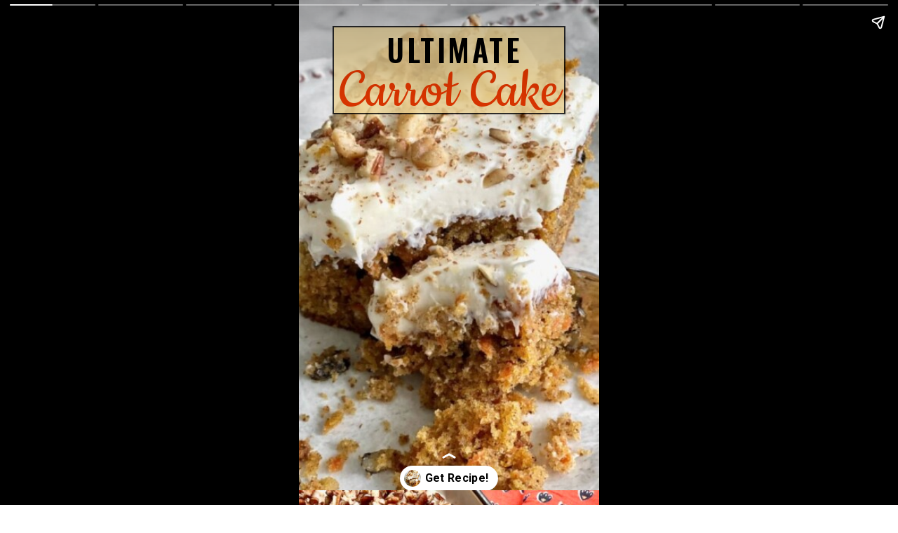

--- FILE ---
content_type: text/html; charset=utf-8
request_url: https://quichemygrits.com/web-stories/ultimate-carrot-cake/
body_size: 12356
content:
<!DOCTYPE html>
<html amp="" lang="en-US" transformed="self;v=1" i-amphtml-layout=""><head><meta charset="utf-8"><meta name="viewport" content="width=device-width,minimum-scale=1"><link rel="modulepreload" href="https://cdn.ampproject.org/v0.mjs" as="script" crossorigin="anonymous"><link rel="preconnect" href="https://cdn.ampproject.org"><link rel="preload" as="script" href="https://cdn.ampproject.org/v0/amp-story-1.0.js"><style amp-runtime="" i-amphtml-version="012512221826001">html{overflow-x:hidden!important}html.i-amphtml-fie{height:100%!important;width:100%!important}html:not([amp4ads]),html:not([amp4ads]) body{height:auto!important}html:not([amp4ads]) body{margin:0!important}body{-webkit-text-size-adjust:100%;-moz-text-size-adjust:100%;-ms-text-size-adjust:100%;text-size-adjust:100%}html.i-amphtml-singledoc.i-amphtml-embedded{-ms-touch-action:pan-y pinch-zoom;touch-action:pan-y pinch-zoom}html.i-amphtml-fie>body,html.i-amphtml-singledoc>body{overflow:visible!important}html.i-amphtml-fie:not(.i-amphtml-inabox)>body,html.i-amphtml-singledoc:not(.i-amphtml-inabox)>body{position:relative!important}html.i-amphtml-ios-embed-legacy>body{overflow-x:hidden!important;overflow-y:auto!important;position:absolute!important}html.i-amphtml-ios-embed{overflow-y:auto!important;position:static}#i-amphtml-wrapper{overflow-x:hidden!important;overflow-y:auto!important;position:absolute!important;top:0!important;left:0!important;right:0!important;bottom:0!important;margin:0!important;display:block!important}html.i-amphtml-ios-embed.i-amphtml-ios-overscroll,html.i-amphtml-ios-embed.i-amphtml-ios-overscroll>#i-amphtml-wrapper{-webkit-overflow-scrolling:touch!important}#i-amphtml-wrapper>body{position:relative!important;border-top:1px solid transparent!important}#i-amphtml-wrapper+body{visibility:visible}#i-amphtml-wrapper+body .i-amphtml-lightbox-element,#i-amphtml-wrapper+body[i-amphtml-lightbox]{visibility:hidden}#i-amphtml-wrapper+body[i-amphtml-lightbox] .i-amphtml-lightbox-element{visibility:visible}#i-amphtml-wrapper.i-amphtml-scroll-disabled,.i-amphtml-scroll-disabled{overflow-x:hidden!important;overflow-y:hidden!important}amp-instagram{padding:54px 0px 0px!important;background-color:#fff}amp-iframe iframe{box-sizing:border-box!important}[amp-access][amp-access-hide]{display:none}[subscriptions-dialog],body:not(.i-amphtml-subs-ready) [subscriptions-action],body:not(.i-amphtml-subs-ready) [subscriptions-section]{display:none!important}amp-experiment,amp-live-list>[update]{display:none}amp-list[resizable-children]>.i-amphtml-loading-container.amp-hidden{display:none!important}amp-list [fetch-error],amp-list[load-more] [load-more-button],amp-list[load-more] [load-more-end],amp-list[load-more] [load-more-failed],amp-list[load-more] [load-more-loading]{display:none}amp-list[diffable] div[role=list]{display:block}amp-story-page,amp-story[standalone]{min-height:1px!important;display:block!important;height:100%!important;margin:0!important;padding:0!important;overflow:hidden!important;width:100%!important}amp-story[standalone]{background-color:#000!important;position:relative!important}amp-story-page{background-color:#757575}amp-story .amp-active>div,amp-story .i-amphtml-loader-background{display:none!important}amp-story-page:not(:first-of-type):not([distance]):not([active]){transform:translateY(1000vh)!important}amp-autocomplete{position:relative!important;display:inline-block!important}amp-autocomplete>input,amp-autocomplete>textarea{padding:0.5rem;border:1px solid rgba(0,0,0,.33)}.i-amphtml-autocomplete-results,amp-autocomplete>input,amp-autocomplete>textarea{font-size:1rem;line-height:1.5rem}[amp-fx^=fly-in]{visibility:hidden}amp-script[nodom],amp-script[sandboxed]{position:fixed!important;top:0!important;width:1px!important;height:1px!important;overflow:hidden!important;visibility:hidden}
/*# sourceURL=/css/ampdoc.css*/[hidden]{display:none!important}.i-amphtml-element{display:inline-block}.i-amphtml-blurry-placeholder{transition:opacity 0.3s cubic-bezier(0.0,0.0,0.2,1)!important;pointer-events:none}[layout=nodisplay]:not(.i-amphtml-element){display:none!important}.i-amphtml-layout-fixed,[layout=fixed][width][height]:not(.i-amphtml-layout-fixed){display:inline-block;position:relative}.i-amphtml-layout-responsive,[layout=responsive][width][height]:not(.i-amphtml-layout-responsive),[width][height][heights]:not([layout]):not(.i-amphtml-layout-responsive),[width][height][sizes]:not(img):not([layout]):not(.i-amphtml-layout-responsive){display:block;position:relative}.i-amphtml-layout-intrinsic,[layout=intrinsic][width][height]:not(.i-amphtml-layout-intrinsic){display:inline-block;position:relative;max-width:100%}.i-amphtml-layout-intrinsic .i-amphtml-sizer{max-width:100%}.i-amphtml-intrinsic-sizer{max-width:100%;display:block!important}.i-amphtml-layout-container,.i-amphtml-layout-fixed-height,[layout=container],[layout=fixed-height][height]:not(.i-amphtml-layout-fixed-height){display:block;position:relative}.i-amphtml-layout-fill,.i-amphtml-layout-fill.i-amphtml-notbuilt,[layout=fill]:not(.i-amphtml-layout-fill),body noscript>*{display:block;overflow:hidden!important;position:absolute;top:0;left:0;bottom:0;right:0}body noscript>*{position:absolute!important;width:100%;height:100%;z-index:2}body noscript{display:inline!important}.i-amphtml-layout-flex-item,[layout=flex-item]:not(.i-amphtml-layout-flex-item){display:block;position:relative;-ms-flex:1 1 auto;flex:1 1 auto}.i-amphtml-layout-fluid{position:relative}.i-amphtml-layout-size-defined{overflow:hidden!important}.i-amphtml-layout-awaiting-size{position:absolute!important;top:auto!important;bottom:auto!important}i-amphtml-sizer{display:block!important}@supports (aspect-ratio:1/1){i-amphtml-sizer.i-amphtml-disable-ar{display:none!important}}.i-amphtml-blurry-placeholder,.i-amphtml-fill-content{display:block;height:0;max-height:100%;max-width:100%;min-height:100%;min-width:100%;width:0;margin:auto}.i-amphtml-layout-size-defined .i-amphtml-fill-content{position:absolute;top:0;left:0;bottom:0;right:0}.i-amphtml-replaced-content,.i-amphtml-screen-reader{padding:0!important;border:none!important}.i-amphtml-screen-reader{position:fixed!important;top:0px!important;left:0px!important;width:4px!important;height:4px!important;opacity:0!important;overflow:hidden!important;margin:0!important;display:block!important;visibility:visible!important}.i-amphtml-screen-reader~.i-amphtml-screen-reader{left:8px!important}.i-amphtml-screen-reader~.i-amphtml-screen-reader~.i-amphtml-screen-reader{left:12px!important}.i-amphtml-screen-reader~.i-amphtml-screen-reader~.i-amphtml-screen-reader~.i-amphtml-screen-reader{left:16px!important}.i-amphtml-unresolved{position:relative;overflow:hidden!important}.i-amphtml-select-disabled{-webkit-user-select:none!important;-ms-user-select:none!important;user-select:none!important}.i-amphtml-notbuilt,[layout]:not(.i-amphtml-element),[width][height][heights]:not([layout]):not(.i-amphtml-element),[width][height][sizes]:not(img):not([layout]):not(.i-amphtml-element){position:relative;overflow:hidden!important;color:transparent!important}.i-amphtml-notbuilt:not(.i-amphtml-layout-container)>*,[layout]:not([layout=container]):not(.i-amphtml-element)>*,[width][height][heights]:not([layout]):not(.i-amphtml-element)>*,[width][height][sizes]:not([layout]):not(.i-amphtml-element)>*{display:none}amp-img:not(.i-amphtml-element)[i-amphtml-ssr]>img.i-amphtml-fill-content{display:block}.i-amphtml-notbuilt:not(.i-amphtml-layout-container),[layout]:not([layout=container]):not(.i-amphtml-element),[width][height][heights]:not([layout]):not(.i-amphtml-element),[width][height][sizes]:not(img):not([layout]):not(.i-amphtml-element){color:transparent!important;line-height:0!important}.i-amphtml-ghost{visibility:hidden!important}.i-amphtml-element>[placeholder],[layout]:not(.i-amphtml-element)>[placeholder],[width][height][heights]:not([layout]):not(.i-amphtml-element)>[placeholder],[width][height][sizes]:not([layout]):not(.i-amphtml-element)>[placeholder]{display:block;line-height:normal}.i-amphtml-element>[placeholder].amp-hidden,.i-amphtml-element>[placeholder].hidden{visibility:hidden}.i-amphtml-element:not(.amp-notsupported)>[fallback],.i-amphtml-layout-container>[placeholder].amp-hidden,.i-amphtml-layout-container>[placeholder].hidden{display:none}.i-amphtml-layout-size-defined>[fallback],.i-amphtml-layout-size-defined>[placeholder]{position:absolute!important;top:0!important;left:0!important;right:0!important;bottom:0!important;z-index:1}amp-img[i-amphtml-ssr]:not(.i-amphtml-element)>[placeholder]{z-index:auto}.i-amphtml-notbuilt>[placeholder]{display:block!important}.i-amphtml-hidden-by-media-query{display:none!important}.i-amphtml-element-error{background:red!important;color:#fff!important;position:relative!important}.i-amphtml-element-error:before{content:attr(error-message)}i-amp-scroll-container,i-amphtml-scroll-container{position:absolute;top:0;left:0;right:0;bottom:0;display:block}i-amp-scroll-container.amp-active,i-amphtml-scroll-container.amp-active{overflow:auto;-webkit-overflow-scrolling:touch}.i-amphtml-loading-container{display:block!important;pointer-events:none;z-index:1}.i-amphtml-notbuilt>.i-amphtml-loading-container{display:block!important}.i-amphtml-loading-container.amp-hidden{visibility:hidden}.i-amphtml-element>[overflow]{cursor:pointer;position:relative;z-index:2;visibility:hidden;display:initial;line-height:normal}.i-amphtml-layout-size-defined>[overflow]{position:absolute}.i-amphtml-element>[overflow].amp-visible{visibility:visible}template{display:none!important}.amp-border-box,.amp-border-box *,.amp-border-box :after,.amp-border-box :before{box-sizing:border-box}amp-pixel{display:none!important}amp-analytics,amp-auto-ads,amp-story-auto-ads{position:fixed!important;top:0!important;width:1px!important;height:1px!important;overflow:hidden!important;visibility:hidden}amp-story{visibility:hidden!important}html.i-amphtml-fie>amp-analytics{position:initial!important}[visible-when-invalid]:not(.visible),form [submit-error],form [submit-success],form [submitting]{display:none}amp-accordion{display:block!important}@media (min-width:1px){:where(amp-accordion>section)>:first-child{margin:0;background-color:#efefef;padding-right:20px;border:1px solid #dfdfdf}:where(amp-accordion>section)>:last-child{margin:0}}amp-accordion>section{float:none!important}amp-accordion>section>*{float:none!important;display:block!important;overflow:hidden!important;position:relative!important}amp-accordion,amp-accordion>section{margin:0}amp-accordion:not(.i-amphtml-built)>section>:last-child{display:none!important}amp-accordion:not(.i-amphtml-built)>section[expanded]>:last-child{display:block!important}
/*# sourceURL=/css/ampshared.css*/</style><meta name="amp-story-generator-name" content="Web Stories for WordPress"><meta name="amp-story-generator-version" content="1.42.0"><meta name="robots" content="noindex, follow"><meta name="description" content="Loaded Carrot Cake is packed with extras like raisins, walnuts, coconut, pineapple, and even spiced rum! It’s a moist carrot cake recipe topped with homemade cream cheese frosting that’s delicious!"><meta property="og:locale" content="en_US"><meta property="og:type" content="article"><meta property="og:title" content="Ultimate Carrot Cake"><meta property="og:description" content="Loaded Carrot Cake is packed with extras like raisins, walnuts, coconut, pineapple, and even spiced rum! It’s a moist carrot cake recipe topped with homemade cream cheese frosting that’s delicious!"><meta property="og:url" content="https://quichemygrits.com/web-stories/ultimate-carrot-cake/"><meta property="og:site_name" content="Quiche My Grits"><meta property="article:publisher" content="https://www.facebook.com/quichemygrits/"><meta property="article:modified_time" content="2022-11-16T18:15:38+00:00"><meta property="og:image" content="https://quichemygrits.com/wp-content/uploads/2022/07/cropped-Loaded-Carrot-Cake-8.jpeg"><meta property="og:image:width" content="640"><meta property="og:image:height" content="853"><meta property="og:image:type" content="image/jpeg"><meta name="twitter:card" content="summary_large_image"><meta name="twitter:site" content="@QuicheMy"><meta name="msapplication-TileImage" content="https://quichemygrits.com/wp-content/uploads/2020/07/cropped-Favicon-1-270x270.png"><link rel="preconnect" href="https://fonts.gstatic.com" crossorigin=""><link rel="dns-prefetch" href="https://fonts.gstatic.com"><link href="https://quichemygrits.com/wp-content/uploads/2022/07/cropped-Loaded-Carrot-Cake-8.jpeg" rel="preload" as="image"><link rel="dns-prefetch" href="//www.googletagmanager.com"><link rel="preconnect" href="https://fonts.gstatic.com/" crossorigin=""><script async src="https://cdn.ampproject.org/v0.mjs" type="module" crossorigin="anonymous"></script><script async nomodule src="https://cdn.ampproject.org/v0.js" crossorigin="anonymous"></script><script async src="https://cdn.ampproject.org/v0/amp-story-1.0.mjs" custom-element="amp-story" type="module" crossorigin="anonymous"></script><script async nomodule src="https://cdn.ampproject.org/v0/amp-story-1.0.js" crossorigin="anonymous" custom-element="amp-story"></script><script src="https://cdn.ampproject.org/v0/amp-analytics-0.1.mjs" async custom-element="amp-analytics" type="module" crossorigin="anonymous"></script><script async nomodule src="https://cdn.ampproject.org/v0/amp-analytics-0.1.js" crossorigin="anonymous" custom-element="amp-analytics"></script><link rel="icon" href="https://quichemygrits.com/wp-content/uploads/2020/07/cropped-Favicon-1-32x32.png" sizes="32x32"><link rel="icon" href="https://quichemygrits.com/wp-content/uploads/2020/07/cropped-Favicon-1-192x192.png" sizes="192x192"><link href="https://fonts.googleapis.com/css2?display=swap&family=Oswald%3Awght%40400%3B600&family=Cookie&family=Roboto%3Awght%40400%3B700" rel="stylesheet"><style amp-custom="">h1,h2,h3{font-weight:normal}amp-story-page{background-color:#131516}amp-story-grid-layer{overflow:visible}@media (max-aspect-ratio: 9 / 16){@media (min-aspect-ratio: 320 / 678){amp-story-grid-layer.grid-layer{margin-top:calc(( 100% / .5625 - 100% / .66666666666667 ) / 2)}}}.page-fullbleed-area{position:absolute;overflow:hidden;width:100%;left:0;height:calc(1.1851851851852 * 100%);top:calc(( 1 - 1.1851851851852 ) * 100% / 2)}.page-safe-area{overflow:visible;position:absolute;top:0;bottom:0;left:0;right:0;width:100%;height:calc(.84375 * 100%);margin:auto 0}.mask{position:absolute;overflow:hidden}.fill{position:absolute;top:0;left:0;right:0;bottom:0;margin:0}@media (prefers-reduced-motion: no-preference){.animation-wrapper{opacity:var(--initial-opacity);transform:var(--initial-transform)}}._9dd5398{background-color:#c8bdac}._6120891{position:absolute;pointer-events:none;left:0;top:-9.25926%;width:100%;height:118.51852%;opacity:1}._89d52dd{pointer-events:initial;width:100%;height:100%;display:block;position:absolute;top:0;left:0;z-index:0}._b96aec7{position:absolute;width:133.38544%;height:100%;left:-19.00753%;top:0%}._768c562{position:absolute;pointer-events:none;left:calc(11.65049% - 2px);top:calc(0% - 2px);width:calc(76.69903% + 4px);height:calc(19.09385% + 4px);opacity:.8}._d9c19d3{top:0;left:0;right:0;bottom:0;width:100%;height:100%;position:absolute;border-width:2px 2px 2px 2px;border-color:rgba(0,0,0,1);border-style:solid;pointer-events:initial;display:block;z-index:0}._44e9388{background-color:#ead297;will-change:transform}._257cfce{position:absolute;pointer-events:none;left:11.65049%;top:0;width:80.58252%;height:10.03236%;opacity:1}._5c95bb3{white-space:pre-line;overflow-wrap:break-word;word-break:break-word;margin:1.783734939759% 0;font-family:"Oswald",sans-serif;font-size:.679612em;line-height:1.2;text-align:center;padding:0;color:#000}._8cdae6f{font-weight:600;letter-spacing:.08em;text-transform:uppercase}._3f78afb{position:absolute;pointer-events:none;left:9.95146%;top:6.6343%;width:80.58252%;height:15.37217%;opacity:1}._fbcf11e{width:100%;height:100%;display:block;position:absolute;top:0;left:0;--initial-opacity:1;--initial-transform:translate3d(0,-328.65497%,0)}._4be5553{white-space:pre-line;overflow-wrap:break-word;word-break:break-word;margin:1.3953313253012% 0;font-family:"Cookie",cursive;font-size:1.375405em;line-height:1;text-align:center;padding:0;color:#000}._4005aa1{color:#d63400}._6dffa8f{background-color:#b47d62}._d36997d{position:absolute;width:141.6556%;height:100%;left:-20.8278%;top:0%}._150a7d8{position:absolute;pointer-events:none;left:calc(11.8932% - 2px);top:calc(3.07443% - 2px);width:calc(76.69903% + 4px);height:calc(40.45307% + 4px);opacity:.75}._92a4193{background-color:#d63400;will-change:transform}._f3941e5{position:absolute;pointer-events:none;left:13.34951%;top:2.91262%;width:73.05825%;height:8.57605%;opacity:1}._df3c7ea{width:100%;height:100%;display:block;position:absolute;top:0;left:0;--initial-opacity:0;--initial-transform:rotate(-540deg) scale(.1)}._587604e{pointer-events:initial;width:100%;height:100%;display:block;position:absolute;top:0;left:0;z-index:0;border-radius:.66445182724252% .66445182724252% .66445182724252% .66445182724252%/3.7735849056604% 3.7735849056604% 3.7735849056604% 3.7735849056604%}._7ba8354{white-space:pre-line;overflow-wrap:break-word;word-break:break-word;margin:-.10764119601329% 0;font-family:"Oswald",sans-serif;font-size:.582524em;line-height:1.5;text-align:center;padding:0;color:#000}._4bbb41a{color:#fff}._7d6d9d9{position:absolute;pointer-events:none;left:15.7767%;top:11.48867%;width:77.42718%;height:27.83172%;opacity:1}._e134dac{pointer-events:initial;width:100%;height:100%;display:block;position:absolute;top:0;left:0;z-index:0;border-radius:.6269592476489% .6269592476489% .6269592476489% .6269592476489%/1.1627906976744% 1.1627906976744% 1.1627906976744% 1.1627906976744%}._a4b99be{white-space:pre-line;overflow-wrap:break-word;word-break:break-word;margin:-1.2343260188088% 0;font-family:"Roboto",sans-serif;font-size:.38835em;line-height:1.5;text-align:left;padding:0;color:#000}._14af73e{font-weight:700;color:#fff}._6805a0b{background-color:#cf7628}._ced304b{position:absolute;width:143.56214%;height:100%;left:-43.56214%;top:0%}._6805ef8{position:absolute;pointer-events:none;left:calc(11.65049% - 2px);top:calc(0% - 2px);width:calc(76.45631% + 4px);height:calc(39.15858% + 4px);opacity:.75}._e3cab77{position:absolute;pointer-events:none;left:13.59223%;top:0;width:73.05825%;height:8.57605%;opacity:1}._75965a1{position:absolute;pointer-events:none;left:16.99029%;top:8.57605%;width:75.24272%;height:33.65696%;opacity:1}._b621105{pointer-events:initial;width:100%;height:100%;display:block;position:absolute;top:0;left:0;z-index:0;border-radius:.64516129032258% .64516129032258% .64516129032258% .64516129032258%/.96153846153846% .96153846153846% .96153846153846% .96153846153846%}._13e5e74{white-space:pre-line;overflow-wrap:break-word;word-break:break-word;margin:-1.2701612903226% 0;font-family:"Roboto",sans-serif;font-size:.38835em;line-height:1.5;text-align:left;padding:0;color:#000}._f2516e5{background-color:#cfcbc6}._2556096{position:absolute;width:171.76597%;height:100%;left:-35.88299%;top:0%}._59dde6f{position:absolute;width:166.53208%;height:116%;left:-49.19684%;top:-9.52082%}._dea3628{position:absolute;pointer-events:none;left:calc(12.86408% - 2px);top:calc(0% - 2px);width:calc(74.27184% + 4px);height:calc(39.96764% + 4px);opacity:.75}._9536875{position:absolute;pointer-events:none;left:13.59223%;top:1.61812%;width:73.05825%;height:8.41424%;opacity:1}._bd8bf5b{pointer-events:initial;width:100%;height:100%;display:block;position:absolute;top:0;left:0;z-index:0;border-radius:.66445182724252% .66445182724252% .66445182724252% .66445182724252%/3.8461538461538% 3.8461538461538% 3.8461538461538% 3.8461538461538%}._0a60d2c{position:absolute;pointer-events:none;left:16.26214%;top:10.03236%;width:72.3301%;height:27.83172%;opacity:1}._404147e{pointer-events:initial;width:100%;height:100%;display:block;position:absolute;top:0;left:0;z-index:0;border-radius:.67114093959732% .67114093959732% .67114093959732% .67114093959732%/1.1627906976744% 1.1627906976744% 1.1627906976744% 1.1627906976744%}._11a1143{white-space:pre-line;overflow-wrap:break-word;word-break:break-word;margin:-1.3213087248322% 0;font-family:"Roboto",sans-serif;font-size:.38835em;line-height:1.5;text-align:left;padding:0;color:#000}._2168b3c{background-color:#d3a77f}._8d72694{position:absolute;width:147.55441%;height:107%;left:-22.11054%;top:-.06195%}._9d7e33f{position:absolute;pointer-events:none;left:calc(10.19417% - 2px);top:calc(0% - 2px);width:calc(76.45631% + 4px);height:calc(21.0356% + 4px);opacity:.75}._90f069a{position:absolute;pointer-events:none;left:13.34951%;top:0;width:73.05825%;height:8.57605%;opacity:1}._eccf303{position:absolute;pointer-events:none;left:15.04854%;top:8.57605%;width:69.41748%;height:10.35599%;opacity:1}._27e8df8{pointer-events:initial;width:100%;height:100%;display:block;position:absolute;top:0;left:0;z-index:0;border-radius:.6993006993007% .6993006993007% .6993006993007% .6993006993007%/3.125% 3.125% 3.125% 3.125%}._ed28fa7{white-space:pre-line;overflow-wrap:break-word;word-break:break-word;margin:-1.3767482517483% 0;font-family:"Roboto",sans-serif;font-size:.38835em;line-height:1.5;text-align:left;padding:0;color:#000}._cb7ce9e{background-color:#daa97e}._47a7025{position:absolute;width:156.86275%;height:100%;left:-28.43137%;top:0%}._3677d7e{position:absolute;pointer-events:none;left:calc(11.65049% - 2px);top:calc(0% - 2px);width:calc(76.45631% + 4px);height:calc(33.81877% + 4px);opacity:.75}._3cd1f2e{position:absolute;pointer-events:none;left:13.59223%;top:0;width:73.05825%;height:8.41424%;opacity:1}._bf61330{position:absolute;pointer-events:none;left:14.32039%;top:8.41424%;width:72.08738%;height:22.00647%;opacity:1}._c7aa95c{pointer-events:initial;width:100%;height:100%;display:block;position:absolute;top:0;left:0;z-index:0;border-radius:.67340067340067% .67340067340067% .67340067340067% .67340067340067%/1.4705882352941% 1.4705882352941% 1.4705882352941% 1.4705882352941%}._b0524ec{white-space:pre-line;overflow-wrap:break-word;word-break:break-word;margin:-1.3257575757576% 0;font-family:"Roboto",sans-serif;font-size:.38835em;line-height:1.5;text-align:left;padding:0;color:#000}._9a7e652{background-color:#b46f4c}._280da8a{position:absolute;width:133.25005%;height:100%;left:-16.62503%;top:0%}._0f85c4d{position:absolute;pointer-events:none;left:calc(11.65049% - 2px);top:calc(0% - 2px);width:calc(76.45631% + 4px);height:calc(35.43689% + 4px);opacity:.75}._59dddbe{position:absolute;pointer-events:none;left:12.62136%;top:9.87055%;width:73.78641%;height:22.00647%;opacity:1}._88aeb56{pointer-events:initial;width:100%;height:100%;display:block;position:absolute;top:0;left:0;z-index:0;border-radius:.65789473684211% .65789473684211% .65789473684211% .65789473684211%/1.4705882352941% 1.4705882352941% 1.4705882352941% 1.4705882352941%}._9fa1f46{white-space:pre-line;overflow-wrap:break-word;word-break:break-word;margin:-1.2952302631579% 0;font-family:"Roboto",sans-serif;font-size:.38835em;line-height:1.5;text-align:left;padding:0;color:#000}._e48db83{background-color:#c6af93}._91a5557{position:absolute;width:143.08071%;height:100%;left:-21.54035%;top:0%}._5cc8f32{position:absolute;pointer-events:none;left:calc(11.8932% - 2px);top:calc(0% - 2px);width:calc(76.45631% + 4px);height:calc(27.99353% + 4px);opacity:.75}._24ddf6f{position:absolute;pointer-events:none;left:13.34951%;top:0;width:73.05825%;height:8.41424%;opacity:1}._7e42f2e{position:absolute;pointer-events:none;left:16.01942%;top:8.09061%;width:74.51456%;height:17.47573%;opacity:1}._966801f{pointer-events:initial;width:100%;height:100%;display:block;position:absolute;top:0;left:0;z-index:0;border-radius:.6514657980456% .6514657980456% .6514657980456% .6514657980456%/1.8518518518519% 1.8518518518519% 1.8518518518519% 1.8518518518519%}._744d465{white-space:pre-line;overflow-wrap:break-word;word-break:break-word;margin:-1.3894543973941% 0;font-family:"Roboto",sans-serif;font-size:.420712em;line-height:1.5;text-align:left;padding:0;color:#000}._635d1ee{background-color:#cdc7bc}._3bb0f54{position:absolute;width:161%;height:115%;left:-33.41667%;top:-.155%}._77023c8{position:absolute;pointer-events:none;left:calc(11.65049% - 2px);top:calc(.80906% - 2px);width:calc(76.45631% + 4px);height:calc(38.1877% + 4px);opacity:.75}._148c6ea{position:absolute;pointer-events:none;left:13.59223%;top:.80906%;width:73.05825%;height:8.57605%;opacity:1}._9963a55{position:absolute;pointer-events:none;left:14.80583%;top:8.57605%;width:70.87379%;height:27.83172%;opacity:1}._0348a85{pointer-events:initial;width:100%;height:100%;display:block;position:absolute;top:0;left:0;z-index:0;border-radius:.68493150684932% .68493150684932% .68493150684932% .68493150684932%/1.1627906976744% 1.1627906976744% 1.1627906976744% 1.1627906976744%}._ac28e00{white-space:pre-line;overflow-wrap:break-word;word-break:break-word;margin:-1.3484589041096% 0;font-family:"Roboto",sans-serif;font-size:.38835em;line-height:1.5;text-align:left;padding:0;color:#000}._1f0fc39{position:absolute;pointer-events:none;left:12.62136%;top:90.45307%;width:74.02913%;height:6.6343%;opacity:1}._7635819{width:100%;height:100%;display:block;position:absolute;top:0;left:0;--initial-opacity:1;--initial-transform:translate3d(0,-1602.98193%,0)}._00b9e11{pointer-events:initial;width:100%;height:100%;display:block;position:absolute;top:0;left:0;z-index:0;border-radius:.65573770491803% .65573770491803% .65573770491803% .65573770491803%/4.8780487804878% 4.8780487804878% 4.8780487804878% 4.8780487804878%;background-clip:content-box;background-color:#d63400}._254c3af{width:100%;height:100%;display:block;position:absolute;top:0;left:0}._caec158{white-space:pre-line;overflow-wrap:break-word;word-break:break-word;margin:-.083196721311475% 0;font-family:"Roboto",sans-serif;font-size:.453074em;line-height:1.19;text-align:center;padding:1.3114754098361% 2.6229508196721%;color:#000}

/*# sourceURL=amp-custom.css */</style><link rel="alternate" type="application/rss+xml" title="Quiche My Grits » Stories Feed" href="https://quichemygrits.com/web-stories/feed/"><title>Ultimate Carrot Cake - Quiche My Grits</title><script type="application/ld+json" class="yoast-schema-graph">{"@context":"https://schema.org","@graph":[{"@type":"Article","@id":"https://quichemygrits.com/web-stories/ultimate-carrot-cake/#article","isPartOf":{"@id":"https://quichemygrits.com/web-stories/ultimate-carrot-cake/"},"author":{"name":"Debi Morgan","@id":"https://quichemygrits.com/#/schema/person/aa494dcfad85987e8ff21153df3e4473"},"headline":"Ultimate Carrot Cake","datePublished":"2022-08-06T01:53:04+00:00","dateModified":"2022-11-16T18:15:38+00:00","mainEntityOfPage":{"@id":"https://quichemygrits.com/web-stories/ultimate-carrot-cake/"},"wordCount":179,"publisher":{"@id":"https://quichemygrits.com/#organization"},"image":{"@id":"https://quichemygrits.com/web-stories/ultimate-carrot-cake/#primaryimage"},"thumbnailUrl":"https://quichemygrits.com/wp-content/uploads/2022/07/cropped-Loaded-Carrot-Cake-8.jpeg","inLanguage":"en-US"},{"@type":"WebPage","@id":"https://quichemygrits.com/web-stories/ultimate-carrot-cake/","url":"https://quichemygrits.com/web-stories/ultimate-carrot-cake/","name":"Ultimate Carrot Cake - Quiche My Grits","isPartOf":{"@id":"https://quichemygrits.com/#website"},"primaryImageOfPage":{"@id":"https://quichemygrits.com/web-stories/ultimate-carrot-cake/#primaryimage"},"image":{"@id":"https://quichemygrits.com/web-stories/ultimate-carrot-cake/#primaryimage"},"thumbnailUrl":"https://quichemygrits.com/wp-content/uploads/2022/07/cropped-Loaded-Carrot-Cake-8.jpeg","datePublished":"2022-08-06T01:53:04+00:00","dateModified":"2022-11-16T18:15:38+00:00","breadcrumb":{"@id":"https://quichemygrits.com/web-stories/ultimate-carrot-cake/#breadcrumb"},"inLanguage":"en-US","potentialAction":[{"@type":"ReadAction","target":["https://quichemygrits.com/web-stories/ultimate-carrot-cake/"]}]},{"@type":"ImageObject","inLanguage":"en-US","@id":"https://quichemygrits.com/web-stories/ultimate-carrot-cake/#primaryimage","url":"https://quichemygrits.com/wp-content/uploads/2022/07/cropped-Loaded-Carrot-Cake-8.jpeg","contentUrl":"https://quichemygrits.com/wp-content/uploads/2022/07/cropped-Loaded-Carrot-Cake-8.jpeg","width":640,"height":853,"caption":"fork cutting a bite from a slice of carrot cake."},{"@type":"BreadcrumbList","@id":"https://quichemygrits.com/web-stories/ultimate-carrot-cake/#breadcrumb","itemListElement":[{"@type":"ListItem","position":1,"name":"Home","item":"https://quichemygrits.com/"},{"@type":"ListItem","position":2,"name":"Stories","item":"https://quichemygrits.com/web-stories/"},{"@type":"ListItem","position":3,"name":"Ultimate Carrot Cake"}]},{"@type":"WebSite","@id":"https://quichemygrits.com/#website","url":"https://quichemygrits.com/","name":"Quiche My Grits","description":"Sassy Southern Recipes","publisher":{"@id":"https://quichemygrits.com/#organization"},"potentialAction":[{"@type":"SearchAction","target":{"@type":"EntryPoint","urlTemplate":"https://quichemygrits.com/?s={search_term_string}"},"query-input":{"@type":"PropertyValueSpecification","valueRequired":true,"valueName":"search_term_string"}}],"inLanguage":"en-US"},{"@type":"Organization","@id":"https://quichemygrits.com/#organization","name":"Quiche My Grits","url":"https://quichemygrits.com/","logo":{"@type":"ImageObject","inLanguage":"en-US","@id":"https://quichemygrits.com/#/schema/logo/image/","url":"https://quichemygrits.com/wp-content/uploads/2021/02/QMG-LOGO-1200.jpg","contentUrl":"https://quichemygrits.com/wp-content/uploads/2021/02/QMG-LOGO-1200.jpg","width":1200,"height":1200,"caption":"Quiche My Grits"},"image":{"@id":"https://quichemygrits.com/#/schema/logo/image/"},"sameAs":["https://www.facebook.com/quichemygrits/","https://x.com/QuicheMy","https://www.instagram.com/quichemygrits/","https://www.pinterest.com/quichemygrits","https://www.youtube.com/quichemygrits"]},{"@type":"Person","@id":"https://quichemygrits.com/#/schema/person/aa494dcfad85987e8ff21153df3e4473","name":"Debi Morgan","description":"I've been a home cook for over 45 years, owned a restaurant, and catered every type of party imaginable. I'm here to help you create southern dishes that add a touch of 'sass' to every meal! My recipes are quick, easy, and designed with home cooks in mind.","sameAs":["https://quichemygrits.com/about/","https://www.facebook.com/quichemygrits/","https://www.instagram.com/quichemygrits/","https://www.pinterest.com/quichemygrits/","https://x.com/@QuicheMy","@quichemygrits"]}]}</script><link rel="https://api.w.org/" href="https://quichemygrits.com/wp-json/"><link rel="alternate" title="JSON" type="application/json" href="https://quichemygrits.com/wp-json/web-stories/v1/web-story/85659"><link rel="EditURI" type="application/rsd+xml" title="RSD" href="https://quichemygrits.com/xmlrpc.php?rsd"><link rel="prev" title="Fresh Peach Ice Cream" href="https://quichemygrits.com/web-stories/fresh-peach-ice-cream/"><link rel="next" title="Tomato Pie Recipe" href="https://quichemygrits.com/web-stories/tomato-pie-recipe/"><link rel="shortlink" href="https://quichemygrits.com/?p=85659"><link rel="alternate" title="oEmbed (JSON)" type="application/json+oembed" href="https://quichemygrits.com/wp-json/oembed/1.0/embed?url=https%3A%2F%2Fquichemygrits.com%2Fweb-stories%2Fultimate-carrot-cake%2F"><link rel="alternate" title="oEmbed (XML)" type="text/xml+oembed" href="https://quichemygrits.com/wp-json/oembed/1.0/embed?url=https%3A%2F%2Fquichemygrits.com%2Fweb-stories%2Fultimate-carrot-cake%2F&format=xml"><link rel="apple-touch-icon" href="https://quichemygrits.com/wp-content/uploads/2020/07/cropped-Favicon-1-180x180.png"><link rel="canonical" href="https://quichemygrits.com/web-stories/ultimate-carrot-cake/"><script amp-onerror="">document.querySelector("script[src*='/v0.js']").onerror=function(){document.querySelector('style[amp-boilerplate]').textContent=''}</script><style amp-boilerplate="">body{-webkit-animation:-amp-start 8s steps(1,end) 0s 1 normal both;-moz-animation:-amp-start 8s steps(1,end) 0s 1 normal both;-ms-animation:-amp-start 8s steps(1,end) 0s 1 normal both;animation:-amp-start 8s steps(1,end) 0s 1 normal both}@-webkit-keyframes -amp-start{from{visibility:hidden}to{visibility:visible}}@-moz-keyframes -amp-start{from{visibility:hidden}to{visibility:visible}}@-ms-keyframes -amp-start{from{visibility:hidden}to{visibility:visible}}@-o-keyframes -amp-start{from{visibility:hidden}to{visibility:visible}}@keyframes -amp-start{from{visibility:hidden}to{visibility:visible}}</style><noscript><style amp-boilerplate="">body{-webkit-animation:none;-moz-animation:none;-ms-animation:none;animation:none}</style></noscript><link rel="stylesheet" amp-extension="amp-story" href="https://cdn.ampproject.org/v0/amp-story-1.0.css"><script amp-story-dvh-polyfill="">"use strict";if(!self.CSS||!CSS.supports||!CSS.supports("height:1dvh")){function e(){document.documentElement.style.setProperty("--story-dvh",innerHeight/100+"px","important")}addEventListener("resize",e,{passive:!0}),e()}</script></head><body><amp-story standalone="" publisher="Quiche My Grits" publisher-logo-src="https://quichemygrits.com/wp-content/uploads/2021/10/1-QMG-LOGO-1200.jpg" title="Ultimate Carrot Cake" poster-portrait-src="https://quichemygrits.com/wp-content/uploads/2022/07/cropped-Loaded-Carrot-Cake-8-640x853.jpeg" class="i-amphtml-layout-container" i-amphtml-layout="container"><amp-story-page id="c5b95fa0-fef2-4f01-bd3e-ed24d542827b" auto-advance-after="4s" class="i-amphtml-layout-container" i-amphtml-layout="container"><amp-story-animation layout="nodisplay" trigger="visibility" class="i-amphtml-layout-nodisplay" hidden="hidden" i-amphtml-layout="nodisplay"><script type="application/json">[{"selector":"#anim-bd27ff92-041a-4707-85eb-66206990b1fc","keyframes":[{"offset":0,"transform":"translate3d(0, -328.65497%, 0)","easing":"cubic-bezier(.5, 0, 1, 1)"},{"offset":0.29,"transform":"translate3d(0, 0%, 0)","easing":"cubic-bezier(0, 0, .5, 1)"},{"offset":0.45,"transform":"translate3d(0, -92.417777564%, 0)","easing":"cubic-bezier(.5, 0, 1, 1)"},{"offset":0.61,"transform":"translate3d(0, 0%, 0)","easing":"cubic-bezier(0, 0, .5, 1)"},{"offset":0.71,"transform":"translate3d(0, -31.419415132%, 0)","easing":"cubic-bezier(.5, 0, 1, 1)"},{"offset":0.8,"transform":"translate3d(0, 0%, 0)","easing":"cubic-bezier(0, 0, .5, 1)"},{"offset":0.85,"transform":"translate3d(0, -11.798713423%, 0)","easing":"cubic-bezier(.5, 0, 1, 1)"},{"offset":0.92,"transform":"translate3d(0, 0%, 0)","easing":"cubic-bezier(0, 0, .5, 1)"},{"offset":0.96,"transform":"translate3d(0, -5.127017532%, 0)","easing":"cubic-bezier(.5, 0, 1, 1)"},{"offset":1,"transform":"translate3d(0, 0%, 0)","easing":"cubic-bezier(0, 0, .5, 1)"}],"delay":0,"duration":1600,"fill":"both"}]</script></amp-story-animation><amp-story-grid-layer template="vertical" aspect-ratio="412:618" class="grid-layer i-amphtml-layout-container" i-amphtml-layout="container" style="--aspect-ratio:412/618;"><div class="_9dd5398 page-fullbleed-area"><div class="page-safe-area"><div class="_6120891"><div class="_89d52dd mask" id="el-29df62f8-bb33-4d10-b9b5-44e24572e37c"><div data-leaf-element="true" class="_b96aec7"><amp-img layout="fill" src="https://quichemygrits.com/wp-content/uploads/2022/07/cropped-Loaded-Carrot-Cake-8.jpeg" alt="carrot cake sliced in half." srcset="https://quichemygrits.com/wp-content/uploads/2022/07/cropped-Loaded-Carrot-Cake-8-640x853.jpeg 640w, https://quichemygrits.com/wp-content/uploads/2022/07/cropped-Loaded-Carrot-Cake-8-525x700.jpeg 525w, https://quichemygrits.com/wp-content/uploads/2022/07/cropped-Loaded-Carrot-Cake-8-360x480.jpeg 360w, https://quichemygrits.com/wp-content/uploads/2022/07/cropped-Loaded-Carrot-Cake-8-225x300.jpeg 225w, https://quichemygrits.com/wp-content/uploads/2022/07/cropped-Loaded-Carrot-Cake-8-180x240.jpeg 180w, https://quichemygrits.com/wp-content/uploads/2022/07/cropped-Loaded-Carrot-Cake-8-150x200.jpeg 150w" sizes="(min-width: 1024px) 60vh, 133vw" disable-inline-width="true" class="i-amphtml-layout-fill i-amphtml-layout-size-defined" i-amphtml-layout="fill"></amp-img></div></div></div></div></div></amp-story-grid-layer><amp-story-grid-layer template="vertical" aspect-ratio="412:618" class="grid-layer i-amphtml-layout-container" i-amphtml-layout="container" style="--aspect-ratio:412/618;"><div class="page-fullbleed-area"><div class="page-safe-area"><div class="_768c562"><div class="_d9c19d3 mask" id="el-7b91cc9b-c543-4d82-a3a4-2759c06acff3"><div class="_44e9388 fill"></div></div></div><div class="_257cfce"><div id="el-37ee1a4c-08f4-41a3-9dc3-e4805c651c50" class="_89d52dd"><h1 class="_5c95bb3 fill text-wrapper"><span><span class="_8cdae6f">ultimate</span></span></h1></div></div><div class="_3f78afb"><div id="anim-bd27ff92-041a-4707-85eb-66206990b1fc" class="_fbcf11e animation-wrapper"><div id="el-80822a18-e3d7-40ff-83e4-56a46c34b063" class="_89d52dd"><h2 class="_4be5553 fill text-wrapper"><span><span class="_4005aa1">Carrot Cake</span></span></h2></div></div></div></div></div></amp-story-grid-layer><amp-story-page-outlink layout="nodisplay" cta-image="https://quichemygrits.com/wp-content/uploads/2022/07/Loaded-Carrot-Cake.jpg" theme="light" class="i-amphtml-layout-nodisplay" hidden="hidden" i-amphtml-layout="nodisplay"><a href="https://quichemygrits.com/loaded-carrot-cake/" target="_blank">Get Recipe!</a></amp-story-page-outlink></amp-story-page><amp-story-page id="d6089333-793d-4c4f-b9f3-b58e6b990c5c" auto-advance-after="4s" class="i-amphtml-layout-container" i-amphtml-layout="container"><amp-story-animation layout="nodisplay" trigger="visibility" class="i-amphtml-layout-nodisplay" hidden="hidden" i-amphtml-layout="nodisplay"><script type="application/json">[{"selector":"#anim-ce59bb4a-ea52-4308-a9a0-2e52c39ba1c9","keyframes":[{"transform":"rotate(-540deg) scale(0.1)","opacity":0},{"transform":"none","opacity":1}],"delay":0,"duration":1000,"easing":"cubic-bezier(0.4, 0.4, 0.0, 1)","fill":"both","iterations":1}]</script></amp-story-animation><amp-story-grid-layer template="vertical" aspect-ratio="412:618" class="grid-layer i-amphtml-layout-container" i-amphtml-layout="container" style="--aspect-ratio:412/618;"><div class="_6dffa8f page-fullbleed-area"><div class="page-safe-area"><div class="_6120891"><div class="_89d52dd mask" id="el-1066082a-90c6-4a20-854e-c62bbcbe914c"><div data-leaf-element="true" class="_d36997d"><amp-img layout="fill" src="https://quichemygrits.com/wp-content/uploads/2022/07/Loaded-Carrot-Cake-5.jpeg" alt="loaded carrot cake topped with pecans." srcset="https://quichemygrits.com/wp-content/uploads/2022/07/Loaded-Carrot-Cake-5.jpeg 1200w, https://quichemygrits.com/wp-content/uploads/2022/07/Loaded-Carrot-Cake-5-768x964.jpeg 768w, https://quichemygrits.com/wp-content/uploads/2022/07/Loaded-Carrot-Cake-5-720x904.jpeg 720w, https://quichemygrits.com/wp-content/uploads/2022/07/Loaded-Carrot-Cake-5-558x700.jpeg 558w, https://quichemygrits.com/wp-content/uploads/2022/07/Loaded-Carrot-Cake-5-360x452.jpeg 360w, https://quichemygrits.com/wp-content/uploads/2022/07/Loaded-Carrot-Cake-5-239x300.jpeg 239w, https://quichemygrits.com/wp-content/uploads/2022/07/Loaded-Carrot-Cake-5-180x226.jpeg 180w, https://quichemygrits.com/wp-content/uploads/2022/07/Loaded-Carrot-Cake-5-150x188.jpeg 150w" sizes="(min-width: 1024px) 64vh, 142vw" disable-inline-width="true" class="i-amphtml-layout-fill i-amphtml-layout-size-defined" i-amphtml-layout="fill"></amp-img></div></div></div></div></div></amp-story-grid-layer><amp-story-grid-layer template="vertical" aspect-ratio="412:618" class="grid-layer i-amphtml-layout-container" i-amphtml-layout="container" style="--aspect-ratio:412/618;"><div class="page-fullbleed-area"><div class="page-safe-area"><div class="_150a7d8"><div class="_d9c19d3 mask" id="el-97361ad7-690f-42ff-a9dd-20d683b39cf7"><div class="_92a4193 fill"></div></div></div><div class="_f3941e5"><div id="anim-ce59bb4a-ea52-4308-a9a0-2e52c39ba1c9" class="_df3c7ea animation-wrapper"><div id="el-6ed03404-4435-421e-9a6b-acb6edaa910c" class="_587604e"><h1 class="_7ba8354 fill text-wrapper"><span><span class="_4bbb41a">EASY RECIPE!</span></span></h1></div></div></div><div class="_7d6d9d9"><div id="el-a19427cf-31d4-49e8-88df-8ab59419dca6" class="_e134dac"><h3 class="_a4b99be fill text-wrapper"><span><span class="_14af73e">Loaded Carrot Cake</span><span class="_4bbb41a"> is packed with extras like raisins, walnuts, coconut, pineapple, and the best cream cheese frosting ever!</span></span></h3></div></div></div></div></amp-story-grid-layer><amp-story-page-outlink layout="nodisplay" cta-image="https://quichemygrits.com/wp-content/uploads/2022/07/Loaded-Carrot-Cake.jpg" class="i-amphtml-layout-nodisplay" hidden="hidden" i-amphtml-layout="nodisplay"><a href="https://quichemygrits.com/loaded-carrot-cake/" target="_blank">Get Recipe!</a></amp-story-page-outlink></amp-story-page><amp-story-page id="699577b3-f068-4c9a-8da1-425bc7755aa6" auto-advance-after="4s" class="i-amphtml-layout-container" i-amphtml-layout="container"><amp-story-animation layout="nodisplay" trigger="visibility" class="i-amphtml-layout-nodisplay" hidden="hidden" i-amphtml-layout="nodisplay"><script type="application/json">[{"selector":"#anim-caade685-bc05-484b-8602-5fc7300c54c1","keyframes":[{"transform":"rotate(-540deg) scale(0.1)","opacity":0},{"transform":"none","opacity":1}],"delay":0,"duration":1000,"easing":"cubic-bezier(0.4, 0.4, 0.0, 1)","fill":"both","iterations":1}]</script></amp-story-animation><amp-story-grid-layer template="vertical" aspect-ratio="412:618" class="grid-layer i-amphtml-layout-container" i-amphtml-layout="container" style="--aspect-ratio:412/618;"><div class="_6805a0b page-fullbleed-area"><div class="page-safe-area"><div class="_6120891"><div class="_89d52dd mask" id="el-723db547-965f-4c3e-9ef9-d1c0477d35dd"><div data-leaf-element="true" class="_ced304b"><amp-img layout="fill" src="https://quichemygrits.com/wp-content/uploads/2022/07/Loaded-Carrot-Cake-11.jpeg" alt="carrots shredded by hand." srcset="https://quichemygrits.com/wp-content/uploads/2022/07/Loaded-Carrot-Cake-11.jpeg 1200w, https://quichemygrits.com/wp-content/uploads/2022/07/Loaded-Carrot-Cake-11-768x951.jpeg 768w, https://quichemygrits.com/wp-content/uploads/2022/07/Loaded-Carrot-Cake-11-720x892.jpeg 720w, https://quichemygrits.com/wp-content/uploads/2022/07/Loaded-Carrot-Cake-11-565x700.jpeg 565w, https://quichemygrits.com/wp-content/uploads/2022/07/Loaded-Carrot-Cake-11-360x446.jpeg 360w, https://quichemygrits.com/wp-content/uploads/2022/07/Loaded-Carrot-Cake-11-242x300.jpeg 242w, https://quichemygrits.com/wp-content/uploads/2022/07/Loaded-Carrot-Cake-11-180x223.jpeg 180w, https://quichemygrits.com/wp-content/uploads/2022/07/Loaded-Carrot-Cake-11-150x186.jpeg 150w" sizes="(min-width: 1024px) 65vh, 144vw" disable-inline-width="true" class="i-amphtml-layout-fill i-amphtml-layout-size-defined" i-amphtml-layout="fill"></amp-img></div></div></div></div></div></amp-story-grid-layer><amp-story-grid-layer template="vertical" aspect-ratio="412:618" class="grid-layer i-amphtml-layout-container" i-amphtml-layout="container" style="--aspect-ratio:412/618;"><div class="page-fullbleed-area"><div class="page-safe-area"><div class="_6805ef8"><div class="_d9c19d3 mask" id="el-b90c1991-7945-4622-bc08-53cfba6b7b16"><div class="_44e9388 fill"></div></div></div><div class="_e3cab77"><div id="anim-caade685-bc05-484b-8602-5fc7300c54c1" class="_df3c7ea animation-wrapper"><div id="el-3ad08cb9-6f0e-43a8-8508-6c3f32d48342" class="_587604e"><h1 class="_7ba8354 fill text-wrapper"><span>INGREDIENTS</span></h1></div></div></div><div class="_75965a1"><div id="el-fbc1add2-f692-4a90-8328-d4bee029d597" class="_b621105"><h3 class="_13e5e74 fill text-wrapper"><span>– fresh carrots
– crushed pineapple&#160;
– golden raisins
– walnuts and coconut
– spiced rum (or vanilla)
–</span></h3></div></div></div></div></amp-story-grid-layer><amp-story-page-outlink layout="nodisplay" cta-image="https://quichemygrits.com/wp-content/uploads/2022/07/Loaded-Carrot-Cake.jpg" class="i-amphtml-layout-nodisplay" hidden="hidden" i-amphtml-layout="nodisplay"><a href="https://quichemygrits.com/loaded-carrot-cake/" target="_blank">Get Recipe!</a></amp-story-page-outlink></amp-story-page><amp-story-page id="b313b093-208d-4c4a-9b03-6ca27b105ee1" auto-advance-after="4s" class="i-amphtml-layout-container" i-amphtml-layout="container"><amp-story-animation layout="nodisplay" trigger="visibility" class="i-amphtml-layout-nodisplay" hidden="hidden" i-amphtml-layout="nodisplay"><script type="application/json">[{"selector":"#anim-0cb97499-4454-4c53-9e37-e7639a067472","keyframes":[{"transform":"rotate(-540deg) scale(0.1)","opacity":0},{"transform":"none","opacity":1}],"delay":0,"duration":1000,"easing":"cubic-bezier(0.4, 0.4, 0.0, 1)","fill":"both","iterations":1}]</script></amp-story-animation><amp-story-grid-layer template="vertical" aspect-ratio="412:618" class="grid-layer i-amphtml-layout-container" i-amphtml-layout="container" style="--aspect-ratio:412/618;"><div class="_f2516e5 page-fullbleed-area"><div class="page-safe-area"><div class="_6120891"><div class="_89d52dd mask" id="el-32b84bbe-32ad-4c9f-8e95-6521b506a691"><div data-leaf-element="true" class="_2556096"><amp-img layout="fill" src="https://quichemygrits.com/wp-content/uploads/2022/07/Loaded-Carrot-Cake-12.jpeg" alt="dry ingredients for loaded carrot cake." srcset="https://quichemygrits.com/wp-content/uploads/2022/07/Loaded-Carrot-Cake-12.jpeg 1200w, https://quichemygrits.com/wp-content/uploads/2022/07/Loaded-Carrot-Cake-12-768x795.jpeg 768w, https://quichemygrits.com/wp-content/uploads/2022/07/Loaded-Carrot-Cake-12-720x745.jpeg 720w, https://quichemygrits.com/wp-content/uploads/2022/07/Loaded-Carrot-Cake-12-676x700.jpeg 676w, https://quichemygrits.com/wp-content/uploads/2022/07/Loaded-Carrot-Cake-12-360x373.jpeg 360w, https://quichemygrits.com/wp-content/uploads/2022/07/Loaded-Carrot-Cake-12-290x300.jpeg 290w, https://quichemygrits.com/wp-content/uploads/2022/07/Loaded-Carrot-Cake-12-180x186.jpeg 180w, https://quichemygrits.com/wp-content/uploads/2022/07/Loaded-Carrot-Cake-12-150x155.jpeg 150w" sizes="(min-width: 1024px) 77vh, 172vw" disable-inline-width="true" class="i-amphtml-layout-fill i-amphtml-layout-size-defined" i-amphtml-layout="fill"></amp-img></div></div></div></div></div></amp-story-grid-layer><amp-story-grid-layer template="vertical" aspect-ratio="412:618" class="grid-layer i-amphtml-layout-container" i-amphtml-layout="container" style="--aspect-ratio:412/618;"><div class="page-fullbleed-area"><div class="page-safe-area"><div class="_6805ef8"><div class="_d9c19d3 mask" id="el-147510bd-1b95-410d-9632-9f3e610ee071"><div class="_92a4193 fill"></div></div></div><div class="_e3cab77"><div id="anim-0cb97499-4454-4c53-9e37-e7639a067472" class="_df3c7ea animation-wrapper"><div id="el-410d86a3-725c-4b28-a71d-8f7d6b1c94d3" class="_587604e"><h1 class="_7ba8354 fill text-wrapper"><span><span class="_4bbb41a">INGREDIENTS</span></span></h1></div></div></div><div class="_75965a1"><div id="el-a095884e-1728-4c5a-87d7-11547bd0320e" class="_b621105"><h3 class="_13e5e74 fill text-wrapper"><span><span class="_4bbb41a">– all-purpose flour</span>
<span class="_4bbb41a">– white sugar, brown sugar</span>
<span class="_4bbb41a">– baking soda, salt</span>
<span class="_4bbb41a">– cinnamon, cloves</span>
<span class="_4bbb41a">– oil, buttermilk, eggs</span>
–</span></h3></div></div></div></div></amp-story-grid-layer><amp-story-page-outlink layout="nodisplay" cta-image="https://quichemygrits.com/wp-content/uploads/2022/07/Loaded-Carrot-Cake.jpg" class="i-amphtml-layout-nodisplay" hidden="hidden" i-amphtml-layout="nodisplay"><a href="https://quichemygrits.com/loaded-carrot-cake/" target="_blank">Get Recipe!</a></amp-story-page-outlink></amp-story-page><amp-story-page id="0f055982-0e0e-40ec-a48c-a544af1c213b" auto-advance-after="4s" class="i-amphtml-layout-container" i-amphtml-layout="container"><amp-story-animation layout="nodisplay" trigger="visibility" class="i-amphtml-layout-nodisplay" hidden="hidden" i-amphtml-layout="nodisplay"><script type="application/json">[{"selector":"#anim-0cf29f5a-05e0-4b02-aa6d-e3d031748706","keyframes":[{"transform":"rotate(-540deg) scale(0.1)","opacity":0},{"transform":"none","opacity":1}],"delay":0,"duration":1000,"easing":"cubic-bezier(0.4, 0.4, 0.0, 1)","fill":"both","iterations":1}]</script></amp-story-animation><amp-story-grid-layer template="vertical" aspect-ratio="412:618" class="grid-layer i-amphtml-layout-container" i-amphtml-layout="container" style="--aspect-ratio:412/618;"><div class="_6805a0b page-fullbleed-area"><div class="page-safe-area"><div class="_6120891"><div class="_89d52dd mask" id="el-b4d551f2-d17c-46de-a4e1-e7e7a2319445"><div data-leaf-element="true" class="_59dde6f"><amp-img layout="fill" src="https://quichemygrits.com/wp-content/uploads/2022/07/Loaded-Carrot-Cake-11.jpeg" alt="carrots shredded by hand." srcset="https://quichemygrits.com/wp-content/uploads/2022/07/Loaded-Carrot-Cake-11.jpeg 1200w, https://quichemygrits.com/wp-content/uploads/2022/07/Loaded-Carrot-Cake-11-768x951.jpeg 768w, https://quichemygrits.com/wp-content/uploads/2022/07/Loaded-Carrot-Cake-11-720x892.jpeg 720w, https://quichemygrits.com/wp-content/uploads/2022/07/Loaded-Carrot-Cake-11-565x700.jpeg 565w, https://quichemygrits.com/wp-content/uploads/2022/07/Loaded-Carrot-Cake-11-360x446.jpeg 360w, https://quichemygrits.com/wp-content/uploads/2022/07/Loaded-Carrot-Cake-11-242x300.jpeg 242w, https://quichemygrits.com/wp-content/uploads/2022/07/Loaded-Carrot-Cake-11-180x223.jpeg 180w, https://quichemygrits.com/wp-content/uploads/2022/07/Loaded-Carrot-Cake-11-150x186.jpeg 150w" sizes="(min-width: 1024px) 75vh, 167vw" disable-inline-width="true" class="i-amphtml-layout-fill i-amphtml-layout-size-defined" i-amphtml-layout="fill"></amp-img></div></div></div></div></div></amp-story-grid-layer><amp-story-grid-layer template="vertical" aspect-ratio="412:618" class="grid-layer i-amphtml-layout-container" i-amphtml-layout="container" style="--aspect-ratio:412/618;"><div class="page-fullbleed-area"><div class="page-safe-area"><div class="_dea3628"><div class="_d9c19d3 mask" id="el-cc53b8a6-8b65-46bf-85d7-9c73b6e1f7f1"><div class="_44e9388 fill"></div></div></div><div class="_9536875"><div id="anim-0cf29f5a-05e0-4b02-aa6d-e3d031748706" class="_df3c7ea animation-wrapper"><div id="el-2b1c71eb-61fe-4d69-9c52-75b4d517c8e9" class="_bd8bf5b"><h1 class="_7ba8354 fill text-wrapper"><span>STEP ONE</span></h1></div></div></div><div class="_0a60d2c"><div id="el-ab2b114d-8834-4798-9319-49f8648f615d" class="_404147e"><h3 class="_11a1143 fill text-wrapper"><span>Grate carrots. Mix dry ingredients together in a large bowl. Combine wet ingredients in a separate bowl.</span></h3></div></div></div></div></amp-story-grid-layer><amp-story-page-outlink layout="nodisplay" cta-image="https://quichemygrits.com/wp-content/uploads/2022/07/Loaded-Carrot-Cake.jpg" class="i-amphtml-layout-nodisplay" hidden="hidden" i-amphtml-layout="nodisplay"><a href="https://quichemygrits.com/loaded-carrot-cake/" target="_blank">Get Recipe!</a></amp-story-page-outlink></amp-story-page><amp-story-page id="39d0f7a4-b3fc-4a82-b2a7-ac00555f33c4" auto-advance-after="4s" class="i-amphtml-layout-container" i-amphtml-layout="container"><amp-story-animation layout="nodisplay" trigger="visibility" class="i-amphtml-layout-nodisplay" hidden="hidden" i-amphtml-layout="nodisplay"><script type="application/json">[{"selector":"#anim-78413119-3e6a-4c12-86fd-42c0a9efdb75","keyframes":[{"transform":"rotate(-540deg) scale(0.1)","opacity":0},{"transform":"none","opacity":1}],"delay":0,"duration":1000,"easing":"cubic-bezier(0.4, 0.4, 0.0, 1)","fill":"both","iterations":1}]</script></amp-story-animation><amp-story-grid-layer template="vertical" aspect-ratio="412:618" class="grid-layer i-amphtml-layout-container" i-amphtml-layout="container" style="--aspect-ratio:412/618;"><div class="_2168b3c page-fullbleed-area"><div class="page-safe-area"><div class="_6120891"><div class="_89d52dd mask" id="el-74bc46e0-e495-4a30-9781-4a5d3ba7a5fe"><div data-leaf-element="true" class="_8d72694"><amp-img layout="fill" src="https://quichemygrits.com/wp-content/uploads/2022/07/Loaded-Carrot-Cake-1.jpeg" alt="wet ingredients for loaded carrot cake." srcset="https://quichemygrits.com/wp-content/uploads/2022/07/Loaded-Carrot-Cake-1.jpeg 1200w, https://quichemygrits.com/wp-content/uploads/2022/07/Loaded-Carrot-Cake-1-1191x1536.jpeg 1191w, https://quichemygrits.com/wp-content/uploads/2022/07/Loaded-Carrot-Cake-1-768x990.jpeg 768w, https://quichemygrits.com/wp-content/uploads/2022/07/Loaded-Carrot-Cake-1-720x928.jpeg 720w, https://quichemygrits.com/wp-content/uploads/2022/07/Loaded-Carrot-Cake-1-543x700.jpeg 543w, https://quichemygrits.com/wp-content/uploads/2022/07/Loaded-Carrot-Cake-1-360x464.jpeg 360w, https://quichemygrits.com/wp-content/uploads/2022/07/Loaded-Carrot-Cake-1-233x300.jpeg 233w, https://quichemygrits.com/wp-content/uploads/2022/07/Loaded-Carrot-Cake-1-180x232.jpeg 180w, https://quichemygrits.com/wp-content/uploads/2022/07/Loaded-Carrot-Cake-1-150x193.jpeg 150w" sizes="(min-width: 1024px) 66vh, 148vw" disable-inline-width="true" class="i-amphtml-layout-fill i-amphtml-layout-size-defined" i-amphtml-layout="fill"></amp-img></div></div></div></div></div></amp-story-grid-layer><amp-story-grid-layer template="vertical" aspect-ratio="412:618" class="grid-layer i-amphtml-layout-container" i-amphtml-layout="container" style="--aspect-ratio:412/618;"><div class="page-fullbleed-area"><div class="page-safe-area"><div class="_9d7e33f"><div class="_d9c19d3 mask" id="el-2575b542-9636-4066-aaf4-5e200021eac3"><div class="_92a4193 fill"></div></div></div><div class="_90f069a"><div id="anim-78413119-3e6a-4c12-86fd-42c0a9efdb75" class="_df3c7ea animation-wrapper"><div id="el-653cc092-fee2-488f-b693-2068586e1167" class="_587604e"><h1 class="_7ba8354 fill text-wrapper"><span><span class="_4bbb41a">STEP TWO</span></span></h1></div></div></div><div class="_eccf303"><div id="el-e72c98e6-70c9-4b6e-97c7-42cb2ed89d5b" class="_27e8df8"><h3 class="_ed28fa7 fill text-wrapper"><span><span class="_4bbb41a">Mix wet ingredients and dry ingredients together.</span></span></h3></div></div></div></div></amp-story-grid-layer><amp-story-page-outlink layout="nodisplay" cta-image="https://quichemygrits.com/wp-content/uploads/2022/07/Loaded-Carrot-Cake.jpg" class="i-amphtml-layout-nodisplay" hidden="hidden" i-amphtml-layout="nodisplay"><a href="https://quichemygrits.com/loaded-carrot-cake/" target="_blank">Get Recipe!</a></amp-story-page-outlink></amp-story-page><amp-story-page id="219369c1-6f23-4870-b90b-21abb72a2c53" auto-advance-after="4s" class="i-amphtml-layout-container" i-amphtml-layout="container"><amp-story-animation layout="nodisplay" trigger="visibility" class="i-amphtml-layout-nodisplay" hidden="hidden" i-amphtml-layout="nodisplay"><script type="application/json">[{"selector":"#anim-339be525-61ef-4265-99de-0cfed5b79d13","keyframes":[{"transform":"rotate(-540deg) scale(0.1)","opacity":0},{"transform":"none","opacity":1}],"delay":0,"duration":1000,"easing":"cubic-bezier(0.4, 0.4, 0.0, 1)","fill":"both","iterations":1}]</script></amp-story-animation><amp-story-grid-layer template="vertical" aspect-ratio="412:618" class="grid-layer i-amphtml-layout-container" i-amphtml-layout="container" style="--aspect-ratio:412/618;"><div class="_cb7ce9e page-fullbleed-area"><div class="page-safe-area"><div class="_6120891"><div class="_89d52dd mask" id="el-3300a12d-c6b4-4c63-a63e-bfe160a6a325"><div data-leaf-element="true" class="_47a7025"><amp-img layout="fill" src="https://quichemygrits.com/wp-content/uploads/2022/07/Loaded-Carrot-Cake-2.jpeg" alt="cake batter before going in the oven." srcset="https://quichemygrits.com/wp-content/uploads/2022/07/Loaded-Carrot-Cake-2.jpeg 1200w, https://quichemygrits.com/wp-content/uploads/2022/07/Loaded-Carrot-Cake-2-768x870.jpeg 768w, https://quichemygrits.com/wp-content/uploads/2022/07/Loaded-Carrot-Cake-2-720x816.jpeg 720w, https://quichemygrits.com/wp-content/uploads/2022/07/Loaded-Carrot-Cake-2-618x700.jpeg 618w, https://quichemygrits.com/wp-content/uploads/2022/07/Loaded-Carrot-Cake-2-360x408.jpeg 360w, https://quichemygrits.com/wp-content/uploads/2022/07/Loaded-Carrot-Cake-2-265x300.jpeg 265w, https://quichemygrits.com/wp-content/uploads/2022/07/Loaded-Carrot-Cake-2-180x204.jpeg 180w, https://quichemygrits.com/wp-content/uploads/2022/07/Loaded-Carrot-Cake-2-150x170.jpeg 150w" sizes="(min-width: 1024px) 71vh, 157vw" disable-inline-width="true" class="i-amphtml-layout-fill i-amphtml-layout-size-defined" i-amphtml-layout="fill"></amp-img></div></div></div></div></div></amp-story-grid-layer><amp-story-grid-layer template="vertical" aspect-ratio="412:618" class="grid-layer i-amphtml-layout-container" i-amphtml-layout="container" style="--aspect-ratio:412/618;"><div class="page-fullbleed-area"><div class="page-safe-area"><div class="_3677d7e"><div class="_d9c19d3 mask" id="el-b6a7a6c4-5124-46a3-a4b2-bfb7213db65b"><div class="_44e9388 fill"></div></div></div><div class="_3cd1f2e"><div id="anim-339be525-61ef-4265-99de-0cfed5b79d13" class="_df3c7ea animation-wrapper"><div id="el-28442efa-616c-45b3-a42d-02354b9741e0" class="_bd8bf5b"><h1 class="_7ba8354 fill text-wrapper"><span>STEP THREE</span></h1></div></div></div><div class="_bf61330"><div id="el-5d4f35ef-5f40-44c3-89e2-e724bb37f8ef" class="_c7aa95c"><h3 class="_b0524ec fill text-wrapper"><span>Preheat oven to 350 degrees. Place batter in 13x9 inch baking dish. Bake for 45 minutes.</span></h3></div></div></div></div></amp-story-grid-layer><amp-story-page-outlink layout="nodisplay" cta-image="https://quichemygrits.com/wp-content/uploads/2022/07/Loaded-Carrot-Cake.jpg" class="i-amphtml-layout-nodisplay" hidden="hidden" i-amphtml-layout="nodisplay"><a href="https://quichemygrits.com/loaded-carrot-cake/" target="_blank">Get Recipe!</a></amp-story-page-outlink></amp-story-page><amp-story-page id="f496c609-becd-4a27-961c-1f8f2eae8b42" auto-advance-after="4s" class="i-amphtml-layout-container" i-amphtml-layout="container"><amp-story-animation layout="nodisplay" trigger="visibility" class="i-amphtml-layout-nodisplay" hidden="hidden" i-amphtml-layout="nodisplay"><script type="application/json">[{"selector":"#anim-60359e4b-0765-4d09-9a38-75f8ba5278ff","keyframes":[{"transform":"rotate(-540deg) scale(0.1)","opacity":0},{"transform":"none","opacity":1}],"delay":0,"duration":1000,"easing":"cubic-bezier(0.4, 0.4, 0.0, 1)","fill":"both","iterations":1}]</script></amp-story-animation><amp-story-grid-layer template="vertical" aspect-ratio="412:618" class="grid-layer i-amphtml-layout-container" i-amphtml-layout="container" style="--aspect-ratio:412/618;"><div class="_9a7e652 page-fullbleed-area"><div class="page-safe-area"><div class="_6120891"><div class="_89d52dd mask" id="el-f6461364-2fd6-41ee-aad7-dee917846dc2"><div data-leaf-element="true" class="_280da8a"><amp-img layout="fill" src="https://quichemygrits.com/wp-content/uploads/2022/07/Loaded-Carrot-Cake-3.jpeg" alt="carrot cake after baking in the oven." srcset="https://quichemygrits.com/wp-content/uploads/2022/07/Loaded-Carrot-Cake-3.jpeg 1200w, https://quichemygrits.com/wp-content/uploads/2022/07/Loaded-Carrot-Cake-3-1151x1536.jpeg 1151w, https://quichemygrits.com/wp-content/uploads/2022/07/Loaded-Carrot-Cake-3-768x1025.jpeg 768w, https://quichemygrits.com/wp-content/uploads/2022/07/Loaded-Carrot-Cake-3-720x960.jpeg 720w, https://quichemygrits.com/wp-content/uploads/2022/07/Loaded-Carrot-Cake-3-640x853.jpeg 640w, https://quichemygrits.com/wp-content/uploads/2022/07/Loaded-Carrot-Cake-3-525x700.jpeg 525w, https://quichemygrits.com/wp-content/uploads/2022/07/Loaded-Carrot-Cake-3-360x480.jpeg 360w, https://quichemygrits.com/wp-content/uploads/2022/07/Loaded-Carrot-Cake-3-225x300.jpeg 225w, https://quichemygrits.com/wp-content/uploads/2022/07/Loaded-Carrot-Cake-3-180x240.jpeg 180w, https://quichemygrits.com/wp-content/uploads/2022/07/Loaded-Carrot-Cake-3-150x200.jpeg 150w" sizes="(min-width: 1024px) 60vh, 133vw" disable-inline-width="true" class="i-amphtml-layout-fill i-amphtml-layout-size-defined" i-amphtml-layout="fill"></amp-img></div></div></div></div></div></amp-story-grid-layer><amp-story-grid-layer template="vertical" aspect-ratio="412:618" class="grid-layer i-amphtml-layout-container" i-amphtml-layout="container" style="--aspect-ratio:412/618;"><div class="page-fullbleed-area"><div class="page-safe-area"><div class="_0f85c4d"><div class="_d9c19d3 mask" id="el-b65401f2-6308-45c7-9c8c-9ecab1902a14"><div class="_92a4193 fill"></div></div></div><div class="_90f069a"><div id="anim-60359e4b-0765-4d09-9a38-75f8ba5278ff" class="_df3c7ea animation-wrapper"><div id="el-6fe78b0d-b54f-4fe4-b1e5-902e52c38061" class="_587604e"><h1 class="_7ba8354 fill text-wrapper"><span><span class="_4bbb41a">STEP FOUR</span></span></h1></div></div></div><div class="_59dddbe"><div id="el-6a13ae4e-c373-4f93-8d07-37e819f8e54f" class="_88aeb56"><h3 class="_9fa1f46 fill text-wrapper"><span><span class="_4bbb41a">Cool cake completely. Make frosting by mixing cream cheese, powdered sugar and butter together.</span></span></h3></div></div></div></div></amp-story-grid-layer><amp-story-page-outlink layout="nodisplay" cta-image="https://quichemygrits.com/wp-content/uploads/2022/07/Loaded-Carrot-Cake.jpg" class="i-amphtml-layout-nodisplay" hidden="hidden" i-amphtml-layout="nodisplay"><a href="https://quichemygrits.com/loaded-carrot-cake/" target="_blank">Get Recipe!</a></amp-story-page-outlink></amp-story-page><amp-story-page id="74c7a88c-7aaf-49d6-9b97-97275e6d5b3c" auto-advance-after="4s" class="i-amphtml-layout-container" i-amphtml-layout="container"><amp-story-animation layout="nodisplay" trigger="visibility" class="i-amphtml-layout-nodisplay" hidden="hidden" i-amphtml-layout="nodisplay"><script type="application/json">[{"selector":"#anim-806eb9cf-2eaf-49dd-b7b0-a3b6f1a7c7e2","keyframes":[{"transform":"rotate(-540deg) scale(0.1)","opacity":0},{"transform":"none","opacity":1}],"delay":0,"duration":1000,"easing":"cubic-bezier(0.4, 0.4, 0.0, 1)","fill":"both","iterations":1}]</script></amp-story-animation><amp-story-grid-layer template="vertical" aspect-ratio="412:618" class="grid-layer i-amphtml-layout-container" i-amphtml-layout="container" style="--aspect-ratio:412/618;"><div class="_e48db83 page-fullbleed-area"><div class="page-safe-area"><div class="_6120891"><div class="_89d52dd mask" id="el-d9df9ec4-b735-4798-b7e2-e70e90a868b9"><div data-leaf-element="true" class="_91a5557"><amp-img layout="fill" src="https://quichemygrits.com/wp-content/uploads/2022/07/Loaded-Carrot-Cake-13.jpeg" alt="fully decorated carrot cake" srcset="https://quichemygrits.com/wp-content/uploads/2022/07/Loaded-Carrot-Cake-13.jpeg 1200w, https://quichemygrits.com/wp-content/uploads/2022/07/Loaded-Carrot-Cake-13-768x954.jpeg 768w, https://quichemygrits.com/wp-content/uploads/2022/07/Loaded-Carrot-Cake-13-720x895.jpeg 720w, https://quichemygrits.com/wp-content/uploads/2022/07/Loaded-Carrot-Cake-13-563x700.jpeg 563w, https://quichemygrits.com/wp-content/uploads/2022/07/Loaded-Carrot-Cake-13-360x447.jpeg 360w, https://quichemygrits.com/wp-content/uploads/2022/07/Loaded-Carrot-Cake-13-241x300.jpeg 241w, https://quichemygrits.com/wp-content/uploads/2022/07/Loaded-Carrot-Cake-13-180x224.jpeg 180w, https://quichemygrits.com/wp-content/uploads/2022/07/Loaded-Carrot-Cake-13-150x186.jpeg 150w" sizes="(min-width: 1024px) 64vh, 143vw" disable-inline-width="true" class="i-amphtml-layout-fill i-amphtml-layout-size-defined" i-amphtml-layout="fill"></amp-img></div></div></div></div></div></amp-story-grid-layer><amp-story-grid-layer template="vertical" aspect-ratio="412:618" class="grid-layer i-amphtml-layout-container" i-amphtml-layout="container" style="--aspect-ratio:412/618;"><div class="page-fullbleed-area"><div class="page-safe-area"><div class="_5cc8f32"><div class="_d9c19d3 mask" id="el-e9985989-f5a8-4fa0-931f-127252dbb709"><div class="_44e9388 fill"></div></div></div><div class="_24ddf6f"><div id="anim-806eb9cf-2eaf-49dd-b7b0-a3b6f1a7c7e2" class="_df3c7ea animation-wrapper"><div id="el-21e0795e-2b96-44fb-b179-853af93f5e46" class="_bd8bf5b"><h1 class="_7ba8354 fill text-wrapper"><span>STEP FIVE</span></h1></div></div></div><div class="_7e42f2e"><div id="el-80980c68-885e-4d60-a7e7-89e41bae236e" class="_966801f"><h3 class="_744d465 fill text-wrapper"><span>Frost cake with frosting and garnish with walnuts or pecans.</span></h3></div></div></div></div></amp-story-grid-layer><amp-story-page-outlink layout="nodisplay" cta-image="https://quichemygrits.com/wp-content/uploads/2022/07/Loaded-Carrot-Cake.jpg" class="i-amphtml-layout-nodisplay" hidden="hidden" i-amphtml-layout="nodisplay"><a href="https://quichemygrits.com/loaded-carrot-cake/" target="_blank">Get Recipe!</a></amp-story-page-outlink></amp-story-page><amp-story-page id="90c88d50-700f-4aa2-9603-5c984c3c6265" auto-advance-after="4s" class="i-amphtml-layout-container" i-amphtml-layout="container"><amp-story-animation layout="nodisplay" trigger="visibility" class="i-amphtml-layout-nodisplay" hidden="hidden" i-amphtml-layout="nodisplay"><script type="application/json">[{"selector":"#anim-500d7f14-d902-4270-968c-e75b4e399121","keyframes":[{"transform":"rotate(-540deg) scale(0.1)","opacity":0},{"transform":"none","opacity":1}],"delay":0,"duration":1000,"easing":"cubic-bezier(0.4, 0.4, 0.0, 1)","fill":"both","iterations":1}]</script></amp-story-animation><amp-story-animation layout="nodisplay" trigger="visibility" class="i-amphtml-layout-nodisplay" hidden="hidden" i-amphtml-layout="nodisplay"><script type="application/json">[{"selector":"#anim-02206dae-cdc3-4f48-a216-ed3df3125119","keyframes":[{"offset":0,"transform":"translate3d(0, -1602.98193%, 0)","easing":"cubic-bezier(.5, 0, 1, 1)"},{"offset":0.29,"transform":"translate3d(0, 0%, 0)","easing":"cubic-bezier(0, 0, .5, 1)"},{"offset":0.45,"transform":"translate3d(0, -450.75851871599997%, 0)","easing":"cubic-bezier(.5, 0, 1, 1)"},{"offset":0.61,"transform":"translate3d(0, 0%, 0)","easing":"cubic-bezier(0, 0, .5, 1)"},{"offset":0.71,"transform":"translate3d(0, -153.245072508%, 0)","easing":"cubic-bezier(.5, 0, 1, 1)"},{"offset":0.8,"transform":"translate3d(0, 0%, 0)","easing":"cubic-bezier(0, 0, .5, 1)"},{"offset":0.85,"transform":"translate3d(0, -57.547051287%, 0)","easing":"cubic-bezier(.5, 0, 1, 1)"},{"offset":0.92,"transform":"translate3d(0, 0%, 0)","easing":"cubic-bezier(0, 0, .5, 1)"},{"offset":0.96,"transform":"translate3d(0, -25.006518107999998%, 0)","easing":"cubic-bezier(.5, 0, 1, 1)"},{"offset":1,"transform":"translate3d(0, 0%, 0)","easing":"cubic-bezier(0, 0, .5, 1)"}],"delay":0,"duration":1600,"fill":"both"}]</script></amp-story-animation><amp-story-grid-layer template="vertical" aspect-ratio="412:618" class="grid-layer i-amphtml-layout-container" i-amphtml-layout="container" style="--aspect-ratio:412/618;"><div class="_635d1ee page-fullbleed-area"><div class="page-safe-area"><div class="_6120891"><div class="_89d52dd mask" id="el-56c73a8c-62c8-454d-9db8-948b9ca0e71a"><div data-leaf-element="true" class="_3bb0f54"><amp-img layout="fill" src="https://quichemygrits.com/wp-content/uploads/2020/05/Carrot-Sheet-Cake-10.jpeg" alt="slice of cake on a white plate with icing and fork cutting a bite" srcset="https://quichemygrits.com/wp-content/uploads/2020/05/Carrot-Sheet-Cake-10.jpeg 1008w, https://quichemygrits.com/wp-content/uploads/2020/05/Carrot-Sheet-Cake-10-768x975.jpeg 768w, https://quichemygrits.com/wp-content/uploads/2020/05/Carrot-Sheet-Cake-10-750x952.jpeg 750w, https://quichemygrits.com/wp-content/uploads/2020/05/Carrot-Sheet-Cake-10-551x700.jpeg 551w, https://quichemygrits.com/wp-content/uploads/2020/05/Carrot-Sheet-Cake-10-236x300.jpeg 236w" sizes="(min-width: 1024px) 72vh, 161vw" disable-inline-width="true" class="i-amphtml-layout-fill i-amphtml-layout-size-defined" i-amphtml-layout="fill"></amp-img></div></div></div></div></div></amp-story-grid-layer><amp-story-grid-layer template="vertical" aspect-ratio="412:618" class="grid-layer i-amphtml-layout-container" i-amphtml-layout="container" style="--aspect-ratio:412/618;"><div class="page-fullbleed-area"><div class="page-safe-area"><div class="_77023c8"><div class="_d9c19d3 mask" id="el-250f7fc9-633c-4efa-9ee9-73baf9aae760"><div class="_92a4193 fill"></div></div></div><div class="_148c6ea"><div id="anim-500d7f14-d902-4270-968c-e75b4e399121" class="_df3c7ea animation-wrapper"><div id="el-051a1d19-284a-405c-9fe9-b533cd9ecd42" class="_587604e"><h1 class="_7ba8354 fill text-wrapper"><span><span class="_4bbb41a">ENJOY!</span></span></h1></div></div></div><div class="_9963a55"><div id="el-e37ddfb5-d8e2-437c-b0c0-7f2e839498b8" class="_0348a85"><h3 class="_ac28e00 fill text-wrapper"><span><span class="_4bbb41a">You're gonna fall in love with this cake at first bite! It's moist, packed with flavor and absolutely the BEST carrot cake EVER!</span></span></h3></div></div><div class="_1f0fc39"><div id="anim-02206dae-cdc3-4f48-a216-ed3df3125119" class="_7635819 animation-wrapper"><div id="el-e8cda210-e1f1-4125-af02-e4a45f460075" class="_00b9e11"><a href="https://quichemygrits.com/loaded-carrot-cake/" data-tooltip-icon="https://quichemygrits.com/wp-content/uploads/2022/07/Loaded-Carrot-Cake.jpg" data-tooltip-text="Loaded Carrot Cake - Quiche My Grits" target="_blank" class="_254c3af"><h2 class="_caec158 fill text-wrapper"><span><span class="_14af73e">GET THE RECIPE!</span></span></h2></a></div></div></div></div></div></amp-story-grid-layer></amp-story-page>
<amp-analytics type="googleanalytics" config="https://amp.analytics-debugger.com/ga4.json" data-credentials="include" class="i-amphtml-layout-fixed i-amphtml-layout-size-defined" style="width:1px;height:1px" i-amphtml-layout="fixed">
<script type="application/json">
{
  "vars": {
    "GA4_MEASUREMENT_ID": "G-QGMM99LBYD",
    "GA4_ENDPOINT_HOSTNAME": "www.google-analytics.com",
    "GOOGLE_CONSENT_ENABLED": false,
    "WEBVITALS_TRACKING": false,
    "PERFORMANCE_TIMING_TRACKING": false,
    "DEFAULT_PAGEVIEW_ENABLED": true,
    "SEND_DOUBLECLICK_BEACON": false,
    "DISABLE_REGIONAL_DATA_COLLECTION": false,
    "ENHANCED_MEASUREMENT_SCROLL": false
  }
}
</script>
</amp-analytics>


<amp-analytics type="gtag" data-credentials="include" class="i-amphtml-layout-fixed i-amphtml-layout-size-defined" style="width:1px;height:1px" i-amphtml-layout="fixed"><script type="application/json">{"optoutElementId":"__gaOptOutExtension","vars":{"gtag_id":"G-CLVS8ZWC99","config":{"G-CLVS8ZWC99":{"groups":"default"},"linker":{"domains":["quichemygrits.com"]}}},"triggers":{"storyProgress":{"on":"story-page-visible","request":"event","vars":{"event_name":"custom","event_action":"story_progress","event_category":"${title}","event_label":"${storyPageIndex}","event_value":"${storyProgress}","send_to":"G-CLVS8ZWC99"}},"storyEnd":{"on":"story-last-page-visible","request":"event","vars":{"event_name":"custom","event_action":"story_complete","event_category":"${title}","event_label":"${storyPageCount}","send_to":"G-CLVS8ZWC99"}},"trackFocusState":{"on":"story-focus","tagName":"a","request":"click ","vars":{"event_name":"custom","event_action":"story_focus","event_category":"${title}","send_to":"G-CLVS8ZWC99"}},"trackClickThrough":{"on":"story-click-through","tagName":"a","request":"click ","vars":{"event_name":"custom","event_action":"story_click_through","event_category":"${title}","send_to":"G-CLVS8ZWC99"}},"storyOpen":{"on":"story-open","request":"event","vars":{"event_name":"custom","event_action":"story_open","event_category":"${title}","send_to":"G-CLVS8ZWC99"}},"storyClose":{"on":"story-close","request":"event","vars":{"event_name":"custom","event_action":"story_close","event_category":"${title}","send_to":"G-CLVS8ZWC99"}},"audioMuted":{"on":"story-audio-muted","request":"event","vars":{"event_name":"custom","event_action":"story_audio_muted","event_category":"${title}","send_to":"G-CLVS8ZWC99"}},"audioUnmuted":{"on":"story-audio-unmuted","request":"event","vars":{"event_name":"custom","event_action":"story_audio_unmuted","event_category":"${title}","send_to":"G-CLVS8ZWC99"}},"pageAttachmentEnter":{"on":"story-page-attachment-enter","request":"event","vars":{"event_name":"custom","event_action":"story_page_attachment_enter","event_category":"${title}","send_to":"G-CLVS8ZWC99"}},"pageAttachmentExit":{"on":"story-page-attachment-exit","request":"event","vars":{"event_name":"custom","event_action":"story_page_attachment_exit","event_category":"${title}","send_to":"G-CLVS8ZWC99"}}}}</script></amp-analytics>

<amp-pixel src="https://pixel.wp.com/g.gif?v=ext&blog=159107058&post=85659&tz=-5&srv=quichemygrits.com&host=quichemygrits.com&rand=RANDOM&ref=DOCUMENT_REFERRER" class="i-amphtml-layout-fixed i-amphtml-layout-size-defined" style="width:1px;height:1px" i-amphtml-layout="fixed"></amp-pixel><amp-story-social-share layout="nodisplay" class="i-amphtml-layout-nodisplay" hidden="hidden" i-amphtml-layout="nodisplay"><script type="application/json">{"shareProviders":[{"provider":"twitter"},{"provider":"linkedin"},{"provider":"email"},{"provider":"system"}]}</script></amp-story-social-share></amp-story></body></html>
